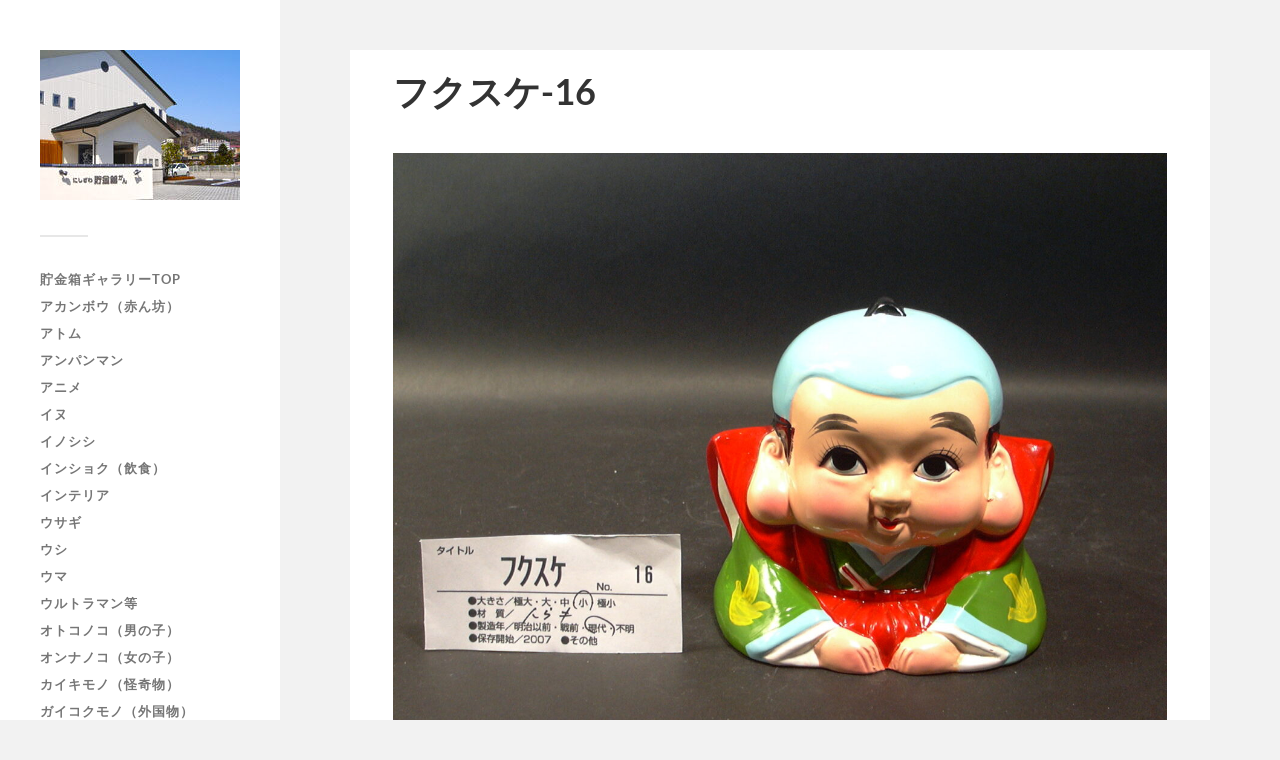

--- FILE ---
content_type: text/html; charset=UTF-8
request_url: https://kimamajin.com/chokinbako/2022/10/28/%E3%83%95%E3%82%AF%E3%82%B9%E3%82%B1-16/
body_size: 10329
content:
<!DOCTYPE html>

<html class="no-js" lang="ja">

	<head profile="http://gmpg.org/xfn/11">
		
		<meta http-equiv="Content-Type" content="text/html; charset=UTF-8" />
		<meta name="viewport" content="width=device-width, initial-scale=1.0, maximum-scale=1.0, user-scalable=no" >
		 
		<title>フクスケ-16 &#8211; 貯金箱ギャラリー</title>
<meta name='robots' content='max-image-preview:large' />
	<style>img:is([sizes="auto" i], [sizes^="auto," i]) { contain-intrinsic-size: 3000px 1500px }</style>
	<script>document.documentElement.className = document.documentElement.className.replace("no-js","js");</script>
<link rel="alternate" type="application/rss+xml" title="貯金箱ギャラリー &raquo; フィード" href="https://kimamajin.com/chokinbako/feed/" />
<link rel="alternate" type="application/rss+xml" title="貯金箱ギャラリー &raquo; コメントフィード" href="https://kimamajin.com/chokinbako/comments/feed/" />
<script type="text/javascript">
/* <![CDATA[ */
window._wpemojiSettings = {"baseUrl":"https:\/\/s.w.org\/images\/core\/emoji\/16.0.1\/72x72\/","ext":".png","svgUrl":"https:\/\/s.w.org\/images\/core\/emoji\/16.0.1\/svg\/","svgExt":".svg","source":{"concatemoji":"https:\/\/kimamajin.com\/chokinbako\/wp-includes\/js\/wp-emoji-release.min.js?ver=6.8.3"}};
/*! This file is auto-generated */
!function(s,n){var o,i,e;function c(e){try{var t={supportTests:e,timestamp:(new Date).valueOf()};sessionStorage.setItem(o,JSON.stringify(t))}catch(e){}}function p(e,t,n){e.clearRect(0,0,e.canvas.width,e.canvas.height),e.fillText(t,0,0);var t=new Uint32Array(e.getImageData(0,0,e.canvas.width,e.canvas.height).data),a=(e.clearRect(0,0,e.canvas.width,e.canvas.height),e.fillText(n,0,0),new Uint32Array(e.getImageData(0,0,e.canvas.width,e.canvas.height).data));return t.every(function(e,t){return e===a[t]})}function u(e,t){e.clearRect(0,0,e.canvas.width,e.canvas.height),e.fillText(t,0,0);for(var n=e.getImageData(16,16,1,1),a=0;a<n.data.length;a++)if(0!==n.data[a])return!1;return!0}function f(e,t,n,a){switch(t){case"flag":return n(e,"\ud83c\udff3\ufe0f\u200d\u26a7\ufe0f","\ud83c\udff3\ufe0f\u200b\u26a7\ufe0f")?!1:!n(e,"\ud83c\udde8\ud83c\uddf6","\ud83c\udde8\u200b\ud83c\uddf6")&&!n(e,"\ud83c\udff4\udb40\udc67\udb40\udc62\udb40\udc65\udb40\udc6e\udb40\udc67\udb40\udc7f","\ud83c\udff4\u200b\udb40\udc67\u200b\udb40\udc62\u200b\udb40\udc65\u200b\udb40\udc6e\u200b\udb40\udc67\u200b\udb40\udc7f");case"emoji":return!a(e,"\ud83e\udedf")}return!1}function g(e,t,n,a){var r="undefined"!=typeof WorkerGlobalScope&&self instanceof WorkerGlobalScope?new OffscreenCanvas(300,150):s.createElement("canvas"),o=r.getContext("2d",{willReadFrequently:!0}),i=(o.textBaseline="top",o.font="600 32px Arial",{});return e.forEach(function(e){i[e]=t(o,e,n,a)}),i}function t(e){var t=s.createElement("script");t.src=e,t.defer=!0,s.head.appendChild(t)}"undefined"!=typeof Promise&&(o="wpEmojiSettingsSupports",i=["flag","emoji"],n.supports={everything:!0,everythingExceptFlag:!0},e=new Promise(function(e){s.addEventListener("DOMContentLoaded",e,{once:!0})}),new Promise(function(t){var n=function(){try{var e=JSON.parse(sessionStorage.getItem(o));if("object"==typeof e&&"number"==typeof e.timestamp&&(new Date).valueOf()<e.timestamp+604800&&"object"==typeof e.supportTests)return e.supportTests}catch(e){}return null}();if(!n){if("undefined"!=typeof Worker&&"undefined"!=typeof OffscreenCanvas&&"undefined"!=typeof URL&&URL.createObjectURL&&"undefined"!=typeof Blob)try{var e="postMessage("+g.toString()+"("+[JSON.stringify(i),f.toString(),p.toString(),u.toString()].join(",")+"));",a=new Blob([e],{type:"text/javascript"}),r=new Worker(URL.createObjectURL(a),{name:"wpTestEmojiSupports"});return void(r.onmessage=function(e){c(n=e.data),r.terminate(),t(n)})}catch(e){}c(n=g(i,f,p,u))}t(n)}).then(function(e){for(var t in e)n.supports[t]=e[t],n.supports.everything=n.supports.everything&&n.supports[t],"flag"!==t&&(n.supports.everythingExceptFlag=n.supports.everythingExceptFlag&&n.supports[t]);n.supports.everythingExceptFlag=n.supports.everythingExceptFlag&&!n.supports.flag,n.DOMReady=!1,n.readyCallback=function(){n.DOMReady=!0}}).then(function(){return e}).then(function(){var e;n.supports.everything||(n.readyCallback(),(e=n.source||{}).concatemoji?t(e.concatemoji):e.wpemoji&&e.twemoji&&(t(e.twemoji),t(e.wpemoji)))}))}((window,document),window._wpemojiSettings);
/* ]]> */
</script>
<style id='wp-emoji-styles-inline-css' type='text/css'>

	img.wp-smiley, img.emoji {
		display: inline !important;
		border: none !important;
		box-shadow: none !important;
		height: 1em !important;
		width: 1em !important;
		margin: 0 0.07em !important;
		vertical-align: -0.1em !important;
		background: none !important;
		padding: 0 !important;
	}
</style>
<link rel='stylesheet' id='wp-block-library-css' href='https://kimamajin.com/chokinbako/wp-includes/css/dist/block-library/style.min.css?ver=6.8.3' type='text/css' media='all' />
<style id='classic-theme-styles-inline-css' type='text/css'>
/*! This file is auto-generated */
.wp-block-button__link{color:#fff;background-color:#32373c;border-radius:9999px;box-shadow:none;text-decoration:none;padding:calc(.667em + 2px) calc(1.333em + 2px);font-size:1.125em}.wp-block-file__button{background:#32373c;color:#fff;text-decoration:none}
</style>
<style id='global-styles-inline-css' type='text/css'>
:root{--wp--preset--aspect-ratio--square: 1;--wp--preset--aspect-ratio--4-3: 4/3;--wp--preset--aspect-ratio--3-4: 3/4;--wp--preset--aspect-ratio--3-2: 3/2;--wp--preset--aspect-ratio--2-3: 2/3;--wp--preset--aspect-ratio--16-9: 16/9;--wp--preset--aspect-ratio--9-16: 9/16;--wp--preset--color--black: #333;--wp--preset--color--cyan-bluish-gray: #abb8c3;--wp--preset--color--white: #fff;--wp--preset--color--pale-pink: #f78da7;--wp--preset--color--vivid-red: #cf2e2e;--wp--preset--color--luminous-vivid-orange: #ff6900;--wp--preset--color--luminous-vivid-amber: #fcb900;--wp--preset--color--light-green-cyan: #7bdcb5;--wp--preset--color--vivid-green-cyan: #00d084;--wp--preset--color--pale-cyan-blue: #8ed1fc;--wp--preset--color--vivid-cyan-blue: #0693e3;--wp--preset--color--vivid-purple: #9b51e0;--wp--preset--color--accent: #019EBD;--wp--preset--color--dark-gray: #444;--wp--preset--color--medium-gray: #666;--wp--preset--color--light-gray: #767676;--wp--preset--gradient--vivid-cyan-blue-to-vivid-purple: linear-gradient(135deg,rgba(6,147,227,1) 0%,rgb(155,81,224) 100%);--wp--preset--gradient--light-green-cyan-to-vivid-green-cyan: linear-gradient(135deg,rgb(122,220,180) 0%,rgb(0,208,130) 100%);--wp--preset--gradient--luminous-vivid-amber-to-luminous-vivid-orange: linear-gradient(135deg,rgba(252,185,0,1) 0%,rgba(255,105,0,1) 100%);--wp--preset--gradient--luminous-vivid-orange-to-vivid-red: linear-gradient(135deg,rgba(255,105,0,1) 0%,rgb(207,46,46) 100%);--wp--preset--gradient--very-light-gray-to-cyan-bluish-gray: linear-gradient(135deg,rgb(238,238,238) 0%,rgb(169,184,195) 100%);--wp--preset--gradient--cool-to-warm-spectrum: linear-gradient(135deg,rgb(74,234,220) 0%,rgb(151,120,209) 20%,rgb(207,42,186) 40%,rgb(238,44,130) 60%,rgb(251,105,98) 80%,rgb(254,248,76) 100%);--wp--preset--gradient--blush-light-purple: linear-gradient(135deg,rgb(255,206,236) 0%,rgb(152,150,240) 100%);--wp--preset--gradient--blush-bordeaux: linear-gradient(135deg,rgb(254,205,165) 0%,rgb(254,45,45) 50%,rgb(107,0,62) 100%);--wp--preset--gradient--luminous-dusk: linear-gradient(135deg,rgb(255,203,112) 0%,rgb(199,81,192) 50%,rgb(65,88,208) 100%);--wp--preset--gradient--pale-ocean: linear-gradient(135deg,rgb(255,245,203) 0%,rgb(182,227,212) 50%,rgb(51,167,181) 100%);--wp--preset--gradient--electric-grass: linear-gradient(135deg,rgb(202,248,128) 0%,rgb(113,206,126) 100%);--wp--preset--gradient--midnight: linear-gradient(135deg,rgb(2,3,129) 0%,rgb(40,116,252) 100%);--wp--preset--font-size--small: 16px;--wp--preset--font-size--medium: 20px;--wp--preset--font-size--large: 24px;--wp--preset--font-size--x-large: 42px;--wp--preset--font-size--normal: 18px;--wp--preset--font-size--larger: 27px;--wp--preset--spacing--20: 0.44rem;--wp--preset--spacing--30: 0.67rem;--wp--preset--spacing--40: 1rem;--wp--preset--spacing--50: 1.5rem;--wp--preset--spacing--60: 2.25rem;--wp--preset--spacing--70: 3.38rem;--wp--preset--spacing--80: 5.06rem;--wp--preset--shadow--natural: 6px 6px 9px rgba(0, 0, 0, 0.2);--wp--preset--shadow--deep: 12px 12px 50px rgba(0, 0, 0, 0.4);--wp--preset--shadow--sharp: 6px 6px 0px rgba(0, 0, 0, 0.2);--wp--preset--shadow--outlined: 6px 6px 0px -3px rgba(255, 255, 255, 1), 6px 6px rgba(0, 0, 0, 1);--wp--preset--shadow--crisp: 6px 6px 0px rgba(0, 0, 0, 1);}:where(.is-layout-flex){gap: 0.5em;}:where(.is-layout-grid){gap: 0.5em;}body .is-layout-flex{display: flex;}.is-layout-flex{flex-wrap: wrap;align-items: center;}.is-layout-flex > :is(*, div){margin: 0;}body .is-layout-grid{display: grid;}.is-layout-grid > :is(*, div){margin: 0;}:where(.wp-block-columns.is-layout-flex){gap: 2em;}:where(.wp-block-columns.is-layout-grid){gap: 2em;}:where(.wp-block-post-template.is-layout-flex){gap: 1.25em;}:where(.wp-block-post-template.is-layout-grid){gap: 1.25em;}.has-black-color{color: var(--wp--preset--color--black) !important;}.has-cyan-bluish-gray-color{color: var(--wp--preset--color--cyan-bluish-gray) !important;}.has-white-color{color: var(--wp--preset--color--white) !important;}.has-pale-pink-color{color: var(--wp--preset--color--pale-pink) !important;}.has-vivid-red-color{color: var(--wp--preset--color--vivid-red) !important;}.has-luminous-vivid-orange-color{color: var(--wp--preset--color--luminous-vivid-orange) !important;}.has-luminous-vivid-amber-color{color: var(--wp--preset--color--luminous-vivid-amber) !important;}.has-light-green-cyan-color{color: var(--wp--preset--color--light-green-cyan) !important;}.has-vivid-green-cyan-color{color: var(--wp--preset--color--vivid-green-cyan) !important;}.has-pale-cyan-blue-color{color: var(--wp--preset--color--pale-cyan-blue) !important;}.has-vivid-cyan-blue-color{color: var(--wp--preset--color--vivid-cyan-blue) !important;}.has-vivid-purple-color{color: var(--wp--preset--color--vivid-purple) !important;}.has-black-background-color{background-color: var(--wp--preset--color--black) !important;}.has-cyan-bluish-gray-background-color{background-color: var(--wp--preset--color--cyan-bluish-gray) !important;}.has-white-background-color{background-color: var(--wp--preset--color--white) !important;}.has-pale-pink-background-color{background-color: var(--wp--preset--color--pale-pink) !important;}.has-vivid-red-background-color{background-color: var(--wp--preset--color--vivid-red) !important;}.has-luminous-vivid-orange-background-color{background-color: var(--wp--preset--color--luminous-vivid-orange) !important;}.has-luminous-vivid-amber-background-color{background-color: var(--wp--preset--color--luminous-vivid-amber) !important;}.has-light-green-cyan-background-color{background-color: var(--wp--preset--color--light-green-cyan) !important;}.has-vivid-green-cyan-background-color{background-color: var(--wp--preset--color--vivid-green-cyan) !important;}.has-pale-cyan-blue-background-color{background-color: var(--wp--preset--color--pale-cyan-blue) !important;}.has-vivid-cyan-blue-background-color{background-color: var(--wp--preset--color--vivid-cyan-blue) !important;}.has-vivid-purple-background-color{background-color: var(--wp--preset--color--vivid-purple) !important;}.has-black-border-color{border-color: var(--wp--preset--color--black) !important;}.has-cyan-bluish-gray-border-color{border-color: var(--wp--preset--color--cyan-bluish-gray) !important;}.has-white-border-color{border-color: var(--wp--preset--color--white) !important;}.has-pale-pink-border-color{border-color: var(--wp--preset--color--pale-pink) !important;}.has-vivid-red-border-color{border-color: var(--wp--preset--color--vivid-red) !important;}.has-luminous-vivid-orange-border-color{border-color: var(--wp--preset--color--luminous-vivid-orange) !important;}.has-luminous-vivid-amber-border-color{border-color: var(--wp--preset--color--luminous-vivid-amber) !important;}.has-light-green-cyan-border-color{border-color: var(--wp--preset--color--light-green-cyan) !important;}.has-vivid-green-cyan-border-color{border-color: var(--wp--preset--color--vivid-green-cyan) !important;}.has-pale-cyan-blue-border-color{border-color: var(--wp--preset--color--pale-cyan-blue) !important;}.has-vivid-cyan-blue-border-color{border-color: var(--wp--preset--color--vivid-cyan-blue) !important;}.has-vivid-purple-border-color{border-color: var(--wp--preset--color--vivid-purple) !important;}.has-vivid-cyan-blue-to-vivid-purple-gradient-background{background: var(--wp--preset--gradient--vivid-cyan-blue-to-vivid-purple) !important;}.has-light-green-cyan-to-vivid-green-cyan-gradient-background{background: var(--wp--preset--gradient--light-green-cyan-to-vivid-green-cyan) !important;}.has-luminous-vivid-amber-to-luminous-vivid-orange-gradient-background{background: var(--wp--preset--gradient--luminous-vivid-amber-to-luminous-vivid-orange) !important;}.has-luminous-vivid-orange-to-vivid-red-gradient-background{background: var(--wp--preset--gradient--luminous-vivid-orange-to-vivid-red) !important;}.has-very-light-gray-to-cyan-bluish-gray-gradient-background{background: var(--wp--preset--gradient--very-light-gray-to-cyan-bluish-gray) !important;}.has-cool-to-warm-spectrum-gradient-background{background: var(--wp--preset--gradient--cool-to-warm-spectrum) !important;}.has-blush-light-purple-gradient-background{background: var(--wp--preset--gradient--blush-light-purple) !important;}.has-blush-bordeaux-gradient-background{background: var(--wp--preset--gradient--blush-bordeaux) !important;}.has-luminous-dusk-gradient-background{background: var(--wp--preset--gradient--luminous-dusk) !important;}.has-pale-ocean-gradient-background{background: var(--wp--preset--gradient--pale-ocean) !important;}.has-electric-grass-gradient-background{background: var(--wp--preset--gradient--electric-grass) !important;}.has-midnight-gradient-background{background: var(--wp--preset--gradient--midnight) !important;}.has-small-font-size{font-size: var(--wp--preset--font-size--small) !important;}.has-medium-font-size{font-size: var(--wp--preset--font-size--medium) !important;}.has-large-font-size{font-size: var(--wp--preset--font-size--large) !important;}.has-x-large-font-size{font-size: var(--wp--preset--font-size--x-large) !important;}
:where(.wp-block-post-template.is-layout-flex){gap: 1.25em;}:where(.wp-block-post-template.is-layout-grid){gap: 1.25em;}
:where(.wp-block-columns.is-layout-flex){gap: 2em;}:where(.wp-block-columns.is-layout-grid){gap: 2em;}
:root :where(.wp-block-pullquote){font-size: 1.5em;line-height: 1.6;}
</style>
<link rel='stylesheet' id='fukasawa_googleFonts-css' href='https://kimamajin.com/chokinbako/wp-content/themes/fukasawa/assets/css/fonts.css?ver=6.8.3' type='text/css' media='all' />
<link rel='stylesheet' id='fukasawa_genericons-css' href='https://kimamajin.com/chokinbako/wp-content/themes/fukasawa/assets/fonts/genericons/genericons.css?ver=6.8.3' type='text/css' media='all' />
<link rel='stylesheet' id='fukasawa_style-css' href='https://kimamajin.com/chokinbako/wp-content/themes/fukasawa/style.css' type='text/css' media='all' />
<script type="text/javascript" src="https://kimamajin.com/chokinbako/wp-includes/js/jquery/jquery.min.js?ver=3.7.1" id="jquery-core-js"></script>
<script type="text/javascript" src="https://kimamajin.com/chokinbako/wp-includes/js/jquery/jquery-migrate.min.js?ver=3.4.1" id="jquery-migrate-js"></script>
<script type="text/javascript" src="https://kimamajin.com/chokinbako/wp-content/themes/fukasawa/assets/js/flexslider.js?ver=1" id="fukasawa_flexslider-js"></script>
<link rel="https://api.w.org/" href="https://kimamajin.com/chokinbako/wp-json/" /><link rel="alternate" title="JSON" type="application/json" href="https://kimamajin.com/chokinbako/wp-json/wp/v2/posts/20546" /><link rel="EditURI" type="application/rsd+xml" title="RSD" href="https://kimamajin.com/chokinbako/xmlrpc.php?rsd" />
<meta name="generator" content="WordPress 6.8.3" />
<link rel="canonical" href="https://kimamajin.com/chokinbako/2022/10/28/%e3%83%95%e3%82%af%e3%82%b9%e3%82%b1-16/" />
<link rel='shortlink' href='https://kimamajin.com/chokinbako/?p=20546' />
<link rel="alternate" title="oEmbed (JSON)" type="application/json+oembed" href="https://kimamajin.com/chokinbako/wp-json/oembed/1.0/embed?url=https%3A%2F%2Fkimamajin.com%2Fchokinbako%2F2022%2F10%2F28%2F%25e3%2583%2595%25e3%2582%25af%25e3%2582%25b9%25e3%2582%25b1-16%2F" />
<link rel="alternate" title="oEmbed (XML)" type="text/xml+oembed" href="https://kimamajin.com/chokinbako/wp-json/oembed/1.0/embed?url=https%3A%2F%2Fkimamajin.com%2Fchokinbako%2F2022%2F10%2F28%2F%25e3%2583%2595%25e3%2582%25af%25e3%2582%25b9%25e3%2582%25b1-16%2F&#038;format=xml" />
<!-- Customizer CSS --><style type="text/css"></style><!--/Customizer CSS-->		<style type="text/css" id="wp-custom-css">
			.post-inner{
	padding:20px 0 0 0;
	max-width:1280px;
	width:90%;
}

ul.toppage-menu{
	list-style:none;
	padding:0;
	margin:0 0 20px 0;
}

ul.toppage-menu li{
	float:left;
	width:31.2%;
	padding:5px;
	margin:0.5%;
	background-color:#eee;
	font-size:90%;
}
.clear-f{
	clear:both;
}

/*ページナンバー表示*/
.nav-links{
}
ul.page-numbers {
	list-style:none;
	justify-content: center;
	margin:1em 0.4em;
}
ul.page-numbers li{
	text-align:center;
	display:block;
	float:left;
	margin:5px;
	min-width:3em;
	height:3em;
	background:#fff;
}
ul.page-numbers li .page-numbers{
	display:block;
	padding:1em 0 0 0;
		width:100%;
	height:100%;
}

/*前の貯金箱/次の貯金箱*/
.post-nav-prev p span{
	font-weight:normal;
}
.post-nav-next p span{
	font-weight:normal;
}

.image_box{
 	width: 100%;
 	height:0;
 	padding-bottom: 75%;
	overflow:hidden;
	}


/* added on 2025.07.17 */

@media (width >= 768px) {
  #posts {
    display: flex;
    flex-direction: row;
    flex-flow: wrap;
    align-items: stretch;
    gap: 0;
  }
  #posts .post-container {
    flex: 0 0 33.333%;
  }
  #posts .post {
    height: 100%;
  }
}
@media (600 < width < 768px) {
  #posts .post-container {
    flex: 0 0 50%;
  }
}



		</style>
			
	</head>
	
	<body class="wp-singular post-template-default single single-post postid-20546 single-format-standard wp-custom-logo wp-theme-fukasawa wp-is-not-mobile">

		
		<a class="skip-link button" href="#site-content">本文にジャンプ</a>
	
		<div class="mobile-navigation">
	
			<ul class="mobile-menu">
						
				<li id="menu-item-377" class="menu-item menu-item-type-post_type menu-item-object-page menu-item-home menu-item-377"><a href="https://kimamajin.com/chokinbako/">貯金箱ギャラリーTOP</a></li>
<li id="menu-item-280" class="menu-item menu-item-type-taxonomy menu-item-object-category menu-item-280"><a href="https://kimamajin.com/chokinbako/category/%e3%82%a2%e3%82%ab%e3%83%b3%e3%83%9c%e3%82%a6/">アカンボウ（赤ん坊）</a></li>
<li id="menu-item-278" class="menu-item menu-item-type-taxonomy menu-item-object-category menu-item-278"><a href="https://kimamajin.com/chokinbako/category/%e3%82%a2%e3%83%88%e3%83%a0/">アトム</a></li>
<li id="menu-item-279" class="menu-item menu-item-type-taxonomy menu-item-object-category menu-item-279"><a href="https://kimamajin.com/chokinbako/category/%e3%82%a2%e3%83%b3%e3%83%91%e3%83%b3%e3%83%9e%e3%83%b3/">アンパンマン</a></li>
<li id="menu-item-281" class="menu-item menu-item-type-taxonomy menu-item-object-category menu-item-281"><a href="https://kimamajin.com/chokinbako/category/%e3%82%a2%e3%83%8b%e3%83%a1/">アニメ</a></li>
<li id="menu-item-282" class="menu-item menu-item-type-taxonomy menu-item-object-category menu-item-282"><a href="https://kimamajin.com/chokinbako/category/%e3%82%a4%e3%83%8c/">イヌ</a></li>
<li id="menu-item-283" class="menu-item menu-item-type-taxonomy menu-item-object-category menu-item-283"><a href="https://kimamajin.com/chokinbako/category/%e3%82%a4%e3%83%8e%e3%82%b7%e3%82%b7/">イノシシ</a></li>
<li id="menu-item-284" class="menu-item menu-item-type-taxonomy menu-item-object-category menu-item-284"><a href="https://kimamajin.com/chokinbako/category/%e3%82%a4%e3%83%b3%e3%82%b7%e3%83%a7%e3%82%af%ef%bc%88%e9%a3%b2%e9%a3%9f%ef%bc%89/">インショク（飲食）</a></li>
<li id="menu-item-285" class="menu-item menu-item-type-taxonomy menu-item-object-category menu-item-285"><a href="https://kimamajin.com/chokinbako/category/%e3%82%a4%e3%83%b3%e3%83%86%e3%83%aa%e3%82%a2/">インテリア</a></li>
<li id="menu-item-286" class="menu-item menu-item-type-taxonomy menu-item-object-category menu-item-286"><a href="https://kimamajin.com/chokinbako/category/%e3%82%a6%e3%82%b5%e3%82%ae/">ウサギ</a></li>
<li id="menu-item-287" class="menu-item menu-item-type-taxonomy menu-item-object-category menu-item-287"><a href="https://kimamajin.com/chokinbako/category/%e3%82%a6%e3%82%b7/">ウシ</a></li>
<li id="menu-item-288" class="menu-item menu-item-type-taxonomy menu-item-object-category menu-item-288"><a href="https://kimamajin.com/chokinbako/category/%e3%82%a6%e3%83%9e/">ウマ</a></li>
<li id="menu-item-289" class="menu-item menu-item-type-taxonomy menu-item-object-category menu-item-289"><a href="https://kimamajin.com/chokinbako/category/%e3%82%a6%e3%83%ab%e3%83%88%e3%83%a9%e3%83%9e%e3%83%b3%e7%ad%89/">ウルトラマン等</a></li>
<li id="menu-item-290" class="menu-item menu-item-type-taxonomy menu-item-object-category menu-item-290"><a href="https://kimamajin.com/chokinbako/category/%e3%82%aa%e3%83%88%e3%82%b3%e3%83%8e%e3%82%b3%ef%bc%88%e7%94%b7%e3%81%ae%e5%ad%90%ef%bc%89/">オトコノコ（男の子）</a></li>
<li id="menu-item-291" class="menu-item menu-item-type-taxonomy menu-item-object-category menu-item-291"><a href="https://kimamajin.com/chokinbako/category/%e3%82%aa%e3%83%b3%e3%83%8a%e3%83%8e%e3%82%b3%ef%bc%88%e5%a5%b3%e3%81%ae%e5%ad%90%ef%bc%89/">オンナノコ（女の子）</a></li>
<li id="menu-item-292" class="menu-item menu-item-type-taxonomy menu-item-object-category menu-item-292"><a href="https://kimamajin.com/chokinbako/category/%e3%82%ab%e3%82%a4%e3%82%ad%e3%83%a2%e3%83%8e%ef%bc%88%e6%80%aa%e5%a5%87%e7%89%a9%ef%bc%89/">カイキモノ（怪奇物）</a></li>
<li id="menu-item-293" class="menu-item menu-item-type-taxonomy menu-item-object-category menu-item-293"><a href="https://kimamajin.com/chokinbako/category/%e3%82%ac%e3%82%a4%e3%82%b3%e3%82%af%e3%83%a2%e3%83%8e%ef%bc%88%e5%a4%96%e5%9b%bd%e7%89%a9%ef%bc%89/">ガイコクモノ（外国物）</a></li>
<li id="menu-item-294" class="menu-item menu-item-type-taxonomy menu-item-object-category menu-item-294"><a href="https://kimamajin.com/chokinbako/category/%e3%82%ab%e3%82%a4%e3%82%b8%e3%83%a5%e3%82%a6/">カイジュウ（怪獣）</a></li>
<li id="menu-item-295" class="menu-item menu-item-type-taxonomy menu-item-object-category menu-item-295"><a href="https://kimamajin.com/chokinbako/category/%e3%82%ab%e3%82%a8%e3%83%ab/">カエル</a></li>
<li id="menu-item-296" class="menu-item menu-item-type-taxonomy menu-item-object-category menu-item-296"><a href="https://kimamajin.com/chokinbako/category/%e3%82%ab%e3%83%90%e3%83%bb%e3%82%be%e3%82%a6/">カバ・ゾウ</a></li>
<li id="menu-item-297" class="menu-item menu-item-type-taxonomy menu-item-object-category menu-item-297"><a href="https://kimamajin.com/chokinbako/category/%e3%82%ab%e3%83%a9%e3%82%af%e3%83%aa/">カラクリ</a></li>
<li id="menu-item-298" class="menu-item menu-item-type-taxonomy menu-item-object-category menu-item-298"><a href="https://kimamajin.com/chokinbako/category/%e3%82%ab%e3%83%b3%e3%82%b3%e3%82%a6%e3%83%81%ef%bc%88%e8%a6%b3%e5%85%89%e5%9c%b0%ef%bc%89/">カンコウチ（観光地）</a></li>
<li id="menu-item-299" class="menu-item menu-item-type-taxonomy menu-item-object-category menu-item-299"><a href="https://kimamajin.com/chokinbako/category/%e3%82%ab%e3%83%b3%e3%83%90%e3%83%b3%e3%82%af%ef%bc%88%e7%bc%b6%e3%83%90%e3%83%b3%e3%82%af%ef%bc%89/">カンバンク（缶バンク）</a></li>
<li id="menu-item-300" class="menu-item menu-item-type-taxonomy menu-item-object-category menu-item-300"><a href="https://kimamajin.com/chokinbako/category/%e3%82%ad%e3%82%ae%e3%83%a7%e3%82%a6%ef%bc%88%e4%bc%81%e6%a5%ad%ef%bc%89/">キギョウ（企業）</a></li>
<li id="menu-item-301" class="menu-item menu-item-type-taxonomy menu-item-object-category menu-item-301"><a href="https://kimamajin.com/chokinbako/category/%e3%82%ad%e3%83%84%e3%83%8d/">キツネ</a></li>
<li id="menu-item-302" class="menu-item menu-item-type-taxonomy menu-item-object-category menu-item-302"><a href="https://kimamajin.com/chokinbako/category/%e3%82%ad%e3%83%a3%e3%83%a9%e3%82%af%e3%82%bf%e3%83%bc/">キャラクター</a></li>
<li id="menu-item-303" class="menu-item menu-item-type-taxonomy menu-item-object-category menu-item-303"><a href="https://kimamajin.com/chokinbako/category/%e3%82%ad%e3%83%a5%e3%83%bc%e3%83%94%e3%83%bc/">キューピー</a></li>
<li id="menu-item-304" class="menu-item menu-item-type-taxonomy menu-item-object-category menu-item-304"><a href="https://kimamajin.com/chokinbako/category/%e3%82%ad%e3%83%a7%e3%83%ad%e3%83%81%e3%83%a3%e3%83%b3/">キョロチャン</a></li>
<li id="menu-item-305" class="menu-item menu-item-type-taxonomy menu-item-object-category menu-item-305"><a href="https://kimamajin.com/chokinbako/category/%e3%82%ad%e3%83%aa%e3%83%b3/">キリン</a></li>
<li id="menu-item-306" class="menu-item menu-item-type-taxonomy menu-item-object-category menu-item-306"><a href="https://kimamajin.com/chokinbako/category/%e3%82%af%e3%83%9e/">クマ</a></li>
<li id="menu-item-307" class="menu-item menu-item-type-taxonomy menu-item-object-category menu-item-307"><a href="https://kimamajin.com/chokinbako/category/%e3%82%af%e3%83%aa%e3%82%b9%e3%83%9e%e3%82%b9/">クリスマス</a></li>
<li id="menu-item-308" class="menu-item menu-item-type-taxonomy menu-item-object-category menu-item-308"><a href="https://kimamajin.com/chokinbako/category/%e3%82%b3%e3%82%a2%e3%83%a9/">コアラ</a></li>
<li id="menu-item-309" class="menu-item menu-item-type-taxonomy menu-item-object-category menu-item-309"><a href="https://kimamajin.com/chokinbako/category/%e3%82%b4%e3%82%af%e3%82%b7%e3%83%a7%e3%82%a6%e3%83%a2%e3%83%8e%ef%bc%88%e6%a5%b5%e5%b0%8f%e7%89%a9%ef%bc%89/">ゴクショウモノ（極小物）</a></li>
<li id="menu-item-310" class="menu-item menu-item-type-taxonomy menu-item-object-category menu-item-310"><a href="https://kimamajin.com/chokinbako/category/%e3%82%b3%e3%83%93%e3%83%88%ef%bc%88%e5%b0%8f%e4%ba%ba%ef%bc%89/">コビト（小人）</a></li>
<li id="menu-item-312" class="menu-item menu-item-type-taxonomy menu-item-object-category menu-item-312"><a href="https://kimamajin.com/chokinbako/category/%e3%82%b3%e3%83%96%e3%83%84%ef%bc%88%e5%8f%a4%e7%89%a9%ef%bc%89/">コブツ（古物）</a></li>
<li id="menu-item-311" class="menu-item menu-item-type-taxonomy menu-item-object-category menu-item-311"><a href="https://kimamajin.com/chokinbako/category/%e3%82%b3%e3%83%b3%e3%83%81%e3%83%a5%e3%82%a6%ef%bc%88%e6%98%86%e8%99%ab%e9%a1%9e%ef%bc%89/">コンチュウ（昆虫類）</a></li>
<li id="menu-item-313" class="menu-item menu-item-type-taxonomy menu-item-object-category menu-item-313"><a href="https://kimamajin.com/chokinbako/category/%e3%82%b5%e3%82%b6%e3%82%a8/">サザエ</a></li>
<li id="menu-item-314" class="menu-item menu-item-type-taxonomy menu-item-object-category menu-item-314"><a href="https://kimamajin.com/chokinbako/category/%e3%82%b5%e3%83%88%e3%83%81%e3%83%a3%e3%83%b3/">サトチャン</a></li>
<li id="menu-item-315" class="menu-item menu-item-type-taxonomy menu-item-object-category menu-item-315"><a href="https://kimamajin.com/chokinbako/category/%e3%82%b5%e3%83%ab/">サル</a></li>
<li id="menu-item-316" class="menu-item menu-item-type-taxonomy menu-item-object-category menu-item-316"><a href="https://kimamajin.com/chokinbako/category/%e3%82%b7%e3%82%ab/">シカ</a></li>
<li id="menu-item-317" class="menu-item menu-item-type-taxonomy menu-item-object-category menu-item-317"><a href="https://kimamajin.com/chokinbako/category/%e3%82%b8%e3%82%be%e3%82%a6%ef%bc%88%e5%9c%b0%e8%94%b5%ef%bc%89/">ジゾウ（地蔵）</a></li>
<li id="menu-item-318" class="menu-item menu-item-type-taxonomy menu-item-object-category menu-item-318"><a href="https://kimamajin.com/chokinbako/category/%e3%82%b7%e3%83%81%e3%83%95%e3%82%af%e3%82%b8%e3%83%b3%ef%bc%88%e4%b8%83%e7%a6%8f%e7%a5%9e%ef%bc%89/">シチフクジン（七福神）</a></li>
<li id="menu-item-319" class="menu-item menu-item-type-taxonomy menu-item-object-category menu-item-319"><a href="https://kimamajin.com/chokinbako/category/%e3%82%b7%e3%83%a7%e3%82%a6%e3%82%b1%e3%83%b3%e3%82%bb%e3%82%a4%e3%83%9b%ef%bc%88%e8%a8%bc%e5%88%b8%e7%94%9f%e4%bf%9d%ef%bc%89/">ショウケンセイホ（証券生保）</a></li>
<li id="menu-item-320" class="menu-item menu-item-type-taxonomy menu-item-object-category menu-item-320"><a href="https://kimamajin.com/chokinbako/category/%e3%82%b7%e3%83%b3%e3%82%ad%e3%83%b3%ef%bc%88%e4%bf%a1%e9%87%91%ef%bc%89/">シンキン（信金）</a></li>
<li id="menu-item-321" class="menu-item menu-item-type-taxonomy menu-item-object-category menu-item-321"><a href="https://kimamajin.com/chokinbako/category/%e3%82%b7%e3%83%b3%e3%82%af%e3%83%9f%ef%bc%88%e4%bf%a1%e7%b5%84%ef%bc%89%e7%ad%89/">シンクミ（信組）等</a></li>
<li id="menu-item-322" class="menu-item menu-item-type-taxonomy menu-item-object-category menu-item-322"><a href="https://kimamajin.com/chokinbako/category/%e3%82%b8%e3%83%b3%e3%83%96%e3%83%84%ef%bc%88%e4%ba%ba%e7%89%a9%ef%bc%89/">ジンブツ（人物）</a></li>
<li id="menu-item-323" class="menu-item menu-item-type-taxonomy menu-item-object-category menu-item-323"><a href="https://kimamajin.com/chokinbako/category/%e3%82%b9%e3%82%a4%e3%82%bb%e3%82%a4%e3%83%96%e3%83%84%ef%bc%88%e6%b0%b4%e7%94%9f%e7%89%a9%ef%bc%89/">スイセイブツ（水生物）</a></li>
<li id="menu-item-324" class="menu-item menu-item-type-taxonomy menu-item-object-category menu-item-324"><a href="https://kimamajin.com/chokinbako/category/%e3%82%b9%e3%83%8c%e3%83%bc%e3%83%94%e3%83%bc/">スヌーピー</a></li>
<li id="menu-item-325" class="menu-item menu-item-type-taxonomy menu-item-object-category menu-item-325"><a href="https://kimamajin.com/chokinbako/category/%e3%82%b9%e3%83%9d%e3%83%bc%e3%83%84/">スポーツ</a></li>
<li id="menu-item-326" class="menu-item menu-item-type-taxonomy menu-item-object-category menu-item-326"><a href="https://kimamajin.com/chokinbako/category/%e3%82%b9%e3%83%9e%e3%82%a4%e3%83%aa%e3%83%bc/">スマイリー</a></li>
<li id="menu-item-327" class="menu-item menu-item-type-taxonomy menu-item-object-category menu-item-327"><a href="https://kimamajin.com/chokinbako/category/%e3%81%9d%e3%81%ae%e4%bb%96/">その他</a></li>
<li id="menu-item-328" class="menu-item menu-item-type-taxonomy menu-item-object-category menu-item-328"><a href="https://kimamajin.com/chokinbako/category/%e3%81%9d%e3%81%ae%e4%bb%96%e3%82%ad%e3%83%a3%e3%83%a9%e3%82%af%e3%82%bf%e3%83%bc/">その他キャラクター</a></li>
<li id="menu-item-329" class="menu-item menu-item-type-taxonomy menu-item-object-category menu-item-329"><a href="https://kimamajin.com/chokinbako/category/%e3%82%bd%e3%83%95%e3%83%9c%ef%bc%88%e7%a5%96%e7%88%b6%e6%af%8d%ef%bc%89/">ソフボ（祖父母）</a></li>
<li id="menu-item-330" class="menu-item menu-item-type-taxonomy menu-item-object-category menu-item-330"><a href="https://kimamajin.com/chokinbako/category/%e3%82%bf%e3%83%84%ef%bc%88%e8%be%b0%ef%bc%89/">タツ（辰）</a></li>
<li id="menu-item-331" class="menu-item menu-item-type-taxonomy menu-item-object-category menu-item-331"><a href="https://kimamajin.com/chokinbako/category/%e3%82%bf%e3%83%8c%e3%82%ad/">タヌキ</a></li>
<li id="menu-item-332" class="menu-item menu-item-type-taxonomy menu-item-object-category menu-item-332"><a href="https://kimamajin.com/chokinbako/category/%e3%83%80%e3%83%ab%e3%83%9e/">ダルマ</a></li>
<li id="menu-item-333" class="menu-item menu-item-type-taxonomy menu-item-object-category menu-item-333"><a href="https://kimamajin.com/chokinbako/category/%e3%83%81%e3%83%9b%e3%82%a6%e3%82%ae%e3%83%b3%ef%bc%88%e5%9c%b0%e6%96%b9%e9%8a%80%ef%bc%89/">チホウギン（地方銀）</a></li>
<li id="menu-item-334" class="menu-item menu-item-type-taxonomy menu-item-object-category menu-item-334"><a href="https://kimamajin.com/chokinbako/category/%e3%83%87%e3%82%a3%e3%82%ba%e3%83%8b%e3%83%bc/">ディズニー</a></li>
<li id="menu-item-335" class="menu-item menu-item-type-taxonomy menu-item-object-category menu-item-335"><a href="https://kimamajin.com/chokinbako/category/%e3%83%87%e3%83%b3%e3%83%af%ef%bc%88%e9%9b%bb%e8%a9%b1%ef%bc%89/">デンワ（電話）</a></li>
<li id="menu-item-336" class="menu-item menu-item-type-taxonomy menu-item-object-category menu-item-336"><a href="https://kimamajin.com/chokinbako/category/%e3%83%88%e3%82%ae%e3%83%b3%ef%bc%88%e9%83%bd%e9%8a%80%ef%bc%89/">トギン（都銀）</a></li>
<li id="menu-item-337" class="menu-item menu-item-type-taxonomy menu-item-object-category menu-item-337"><a href="https://kimamajin.com/chokinbako/category/%e3%83%88%e3%82%b1%e3%82%a4%ef%bc%88%e6%99%82%e8%a8%88%ef%bc%89/">トケイ（時計）</a></li>
<li id="menu-item-338" class="menu-item menu-item-type-taxonomy menu-item-object-category menu-item-338"><a href="https://kimamajin.com/chokinbako/category/%e3%83%89%e3%83%8a%e3%83%ab%e3%83%89%e3%83%80%e3%83%83%e3%82%af/">ドナルドダック</a></li>
<li id="menu-item-339" class="menu-item menu-item-type-taxonomy menu-item-object-category menu-item-339"><a href="https://kimamajin.com/chokinbako/category/%e3%83%88%e3%83%a9%e3%83%bb%e3%82%b7%e3%82%b7/">トラ・シシ</a></li>
<li id="menu-item-340" class="menu-item menu-item-type-taxonomy menu-item-object-category menu-item-340"><a href="https://kimamajin.com/chokinbako/category/%e3%83%89%e3%83%a9%e3%82%a8%e3%83%a2%e3%83%b3/">ドラエモン</a></li>
<li id="menu-item-341" class="menu-item menu-item-type-taxonomy menu-item-object-category menu-item-341"><a href="https://kimamajin.com/chokinbako/category/%e3%83%88%e3%83%aa/">トリ</a></li>
<li id="menu-item-342" class="menu-item menu-item-type-taxonomy menu-item-object-category menu-item-342"><a href="https://kimamajin.com/chokinbako/category/%e3%83%8b%e3%83%81%e3%83%a8%e3%82%a6%e3%83%92%e3%83%b3%ef%bc%88%e6%97%a5%e7%94%a8%e5%93%81%ef%bc%89/">ニチヨウヒン（日用品）</a></li>
<li id="menu-item-343" class="menu-item menu-item-type-taxonomy menu-item-object-category menu-item-343"><a href="https://kimamajin.com/chokinbako/category/%e3%83%8b%e3%83%af%e3%83%88%e3%83%aa/">ニワトリ</a></li>
<li id="menu-item-344" class="menu-item menu-item-type-taxonomy menu-item-object-category menu-item-344"><a href="https://kimamajin.com/chokinbako/category/%e3%83%8d%ef%bc%88%e5%ad%90%ef%bc%89/">ネ（子）</a></li>
<li id="menu-item-345" class="menu-item menu-item-type-taxonomy menu-item-object-category menu-item-345"><a href="https://kimamajin.com/chokinbako/category/%e3%83%8d%e3%82%b3/">ネコ</a></li>
<li id="menu-item-346" class="menu-item menu-item-type-taxonomy menu-item-object-category menu-item-346"><a href="https://kimamajin.com/chokinbako/category/%e3%83%8e%e3%82%a6%e3%82%ad%e3%83%a7%e3%82%a6%ef%bc%88%e8%be%b2%e5%8d%94%ef%bc%89/">ノウキョウ（農協）</a></li>
<li id="menu-item-347" class="menu-item menu-item-type-taxonomy menu-item-object-category menu-item-347"><a href="https://kimamajin.com/chokinbako/category/%e3%83%8e%e3%83%aa%e3%83%a2%e3%83%8e%ef%bc%88%e4%b9%97%e7%89%a9%ef%bc%89/">ノリモノ（乗物）</a></li>
<li id="menu-item-348" class="menu-item menu-item-type-taxonomy menu-item-object-category menu-item-348"><a href="https://kimamajin.com/chokinbako/category/%e3%83%8f%e3%82%a6%e3%82%b9/">ハウス</a></li>
<li id="menu-item-349" class="menu-item menu-item-type-taxonomy menu-item-object-category menu-item-349"><a href="https://kimamajin.com/chokinbako/category/%e3%83%8f%e3%82%ad%e3%83%a2%e3%83%8e%ef%bc%88%e5%b1%a5%e7%89%a9%ef%bc%89/">ハキモノ（履物）</a></li>
<li id="menu-item-350" class="menu-item menu-item-type-taxonomy menu-item-object-category menu-item-350"><a href="https://kimamajin.com/chokinbako/category/%e3%83%8f%e3%82%b3%e3%83%a2%e3%83%8e%ef%bc%88%e7%ae%b1%e7%89%a9%ef%bc%89%e7%ad%89/">ハコモノ（箱物）等</a></li>
<li id="menu-item-351" class="menu-item menu-item-type-taxonomy menu-item-object-category menu-item-351"><a href="https://kimamajin.com/chokinbako/category/%e3%83%8f%e3%83%ad%e3%83%bc%e3%82%ad%e3%83%86%e3%82%a3/">ハローキティ</a></li>
<li id="menu-item-352" class="menu-item menu-item-type-taxonomy menu-item-object-category menu-item-352"><a href="https://kimamajin.com/chokinbako/category/%e3%83%91%e3%83%b3%e3%83%80/">パンダ</a></li>
<li id="menu-item-353" class="menu-item menu-item-type-taxonomy menu-item-object-category menu-item-353"><a href="https://kimamajin.com/chokinbako/category/%e3%83%94%e3%82%a2%e3%83%8e/">ピアノ</a></li>
<li id="menu-item-354" class="menu-item menu-item-type-taxonomy menu-item-object-category menu-item-354"><a href="https://kimamajin.com/chokinbako/category/%e3%83%93%e3%83%bc%e3%83%90%e3%83%bc%e3%83%bb%e3%83%aa%e3%82%b9/">ビーバー・リス</a></li>
<li id="menu-item-355" class="menu-item menu-item-type-taxonomy menu-item-object-category menu-item-355"><a href="https://kimamajin.com/chokinbako/category/%e3%83%94%e3%82%a8%e3%83%ad/">ピエロ</a></li>
<li id="menu-item-356" class="menu-item menu-item-type-taxonomy menu-item-object-category menu-item-356"><a href="https://kimamajin.com/chokinbako/category/%e3%83%94%e3%82%ab%e3%83%81%e3%83%a5%e3%82%a6/">ピカチュウ</a></li>
<li id="menu-item-357" class="menu-item menu-item-type-taxonomy menu-item-object-category menu-item-357"><a href="https://kimamajin.com/chokinbako/category/%e3%83%92%e3%83%84%e3%82%b8/">ヒツジ</a></li>
<li id="menu-item-358" class="menu-item menu-item-type-taxonomy menu-item-object-category menu-item-358"><a href="https://kimamajin.com/chokinbako/category/%e3%83%97%e3%83%bc/">プー</a></li>
<li id="menu-item-359" class="menu-item menu-item-type-taxonomy menu-item-object-category current-post-ancestor current-menu-parent current-post-parent menu-item-359"><a href="https://kimamajin.com/chokinbako/category/%e3%83%95%e3%82%af%e3%82%b9%e3%82%b1/">フクスケ</a></li>
<li id="menu-item-360" class="menu-item menu-item-type-taxonomy menu-item-object-category menu-item-360"><a href="https://kimamajin.com/chokinbako/category/%e3%83%95%e3%82%af%e3%83%ad%e3%82%a6/">フクロウ</a></li>
<li id="menu-item-361" class="menu-item menu-item-type-taxonomy menu-item-object-category menu-item-361"><a href="https://kimamajin.com/chokinbako/category/%e3%83%96%e3%82%bf/">ブタ</a></li>
<li id="menu-item-362" class="menu-item menu-item-type-taxonomy menu-item-object-category menu-item-362"><a href="https://kimamajin.com/chokinbako/category/%e3%83%9a%e3%82%b3%e3%83%9d%e3%82%b3/">ペコポコ</a></li>
<li id="menu-item-363" class="menu-item menu-item-type-taxonomy menu-item-object-category menu-item-363"><a href="https://kimamajin.com/chokinbako/category/%e3%83%9b%e3%83%b3%ef%bc%88%e6%9c%ac%ef%bc%89/">ホン（本）</a></li>
<li id="menu-item-364" class="menu-item menu-item-type-taxonomy menu-item-object-category menu-item-364"><a href="https://kimamajin.com/chokinbako/category/%e3%83%9e%e3%82%a4%e3%83%a1%e3%83%ad%e3%83%87%e3%82%a3%e3%83%bc/">マイメロディー</a></li>
<li id="menu-item-365" class="menu-item menu-item-type-taxonomy menu-item-object-category menu-item-365"><a href="https://kimamajin.com/chokinbako/category/%e3%83%9e%e3%83%b3%e3%82%ac%ef%bc%88%e6%bc%ab%e7%94%bb%ef%bc%89/">マンガ（漫画）</a></li>
<li id="menu-item-366" class="menu-item menu-item-type-taxonomy menu-item-object-category menu-item-366"><a href="https://kimamajin.com/chokinbako/category/%e3%83%9f%ef%bc%88%e5%b7%b3%ef%bc%89/">ミ（巳）</a></li>
<li id="menu-item-367" class="menu-item menu-item-type-taxonomy menu-item-object-category menu-item-367"><a href="https://kimamajin.com/chokinbako/category/%e3%83%9f%e3%83%83%e3%82%ad%e3%83%bc%e3%83%9e%e3%82%a6%e3%82%b9/">ミッキーマウス</a></li>
<li id="menu-item-368" class="menu-item menu-item-type-taxonomy menu-item-object-category menu-item-368"><a href="https://kimamajin.com/chokinbako/category/%e3%83%9f%e3%83%83%e3%83%95%e3%82%a3%e3%83%bc/">ミッフィー</a></li>
<li id="menu-item-369" class="menu-item menu-item-type-taxonomy menu-item-object-category menu-item-369"><a href="https://kimamajin.com/chokinbako/category/%e3%83%a6%e3%82%a6%e3%83%93%e3%83%b3%ef%bc%88%e9%83%b5%e4%be%bf%ef%bc%89/">ユウビン（郵便）</a></li>
<li id="menu-item-370" class="menu-item menu-item-type-taxonomy menu-item-object-category menu-item-370"><a href="https://kimamajin.com/chokinbako/category/%e3%83%a6%e3%82%a6%e3%83%a1%e3%82%a4%e3%82%b8%e3%83%b3%ef%bc%88%e6%9c%89%e5%90%8d%e4%ba%ba%ef%bc%89/">ユウメイジン（有名人）</a></li>
<li id="menu-item-371" class="menu-item menu-item-type-taxonomy menu-item-object-category menu-item-371"><a href="https://kimamajin.com/chokinbako/category/%e3%83%a6%e3%82%ad%e3%83%80%e3%83%ab%e3%83%9e/">ユキダルマ</a></li>
				
			 </ul>
		 
		</div><!-- .mobile-navigation -->
	
		<div class="sidebar">
		
						
		        <div class="blog-logo">
					<a href="https://kimamajin.com/chokinbako/" rel="home">
		        		<img src="https://kimamajin.com/chokinbako/wp-content/uploads/2020/05/cropped-gaikan-hidarimae.jpg" />
					</a>
					<span class="screen-reader-text">貯金箱ギャラリー</span>
		        </div>
		
						
			<button type="button" class="nav-toggle">
			
				<div class="bars">
					<div class="bar"></div>
					<div class="bar"></div>
					<div class="bar"></div>
				</div>
				
				<p>
					<span class="menu">メニュー</span>
					<span class="close">閉じる</span>
				</p>
			
			</button>
			
			<ul class="main-menu">
				<li id="menu-item-377" class="menu-item menu-item-type-post_type menu-item-object-page menu-item-home menu-item-377"><a href="https://kimamajin.com/chokinbako/">貯金箱ギャラリーTOP</a></li>
<li id="menu-item-280" class="menu-item menu-item-type-taxonomy menu-item-object-category menu-item-280"><a href="https://kimamajin.com/chokinbako/category/%e3%82%a2%e3%82%ab%e3%83%b3%e3%83%9c%e3%82%a6/">アカンボウ（赤ん坊）</a></li>
<li id="menu-item-278" class="menu-item menu-item-type-taxonomy menu-item-object-category menu-item-278"><a href="https://kimamajin.com/chokinbako/category/%e3%82%a2%e3%83%88%e3%83%a0/">アトム</a></li>
<li id="menu-item-279" class="menu-item menu-item-type-taxonomy menu-item-object-category menu-item-279"><a href="https://kimamajin.com/chokinbako/category/%e3%82%a2%e3%83%b3%e3%83%91%e3%83%b3%e3%83%9e%e3%83%b3/">アンパンマン</a></li>
<li id="menu-item-281" class="menu-item menu-item-type-taxonomy menu-item-object-category menu-item-281"><a href="https://kimamajin.com/chokinbako/category/%e3%82%a2%e3%83%8b%e3%83%a1/">アニメ</a></li>
<li id="menu-item-282" class="menu-item menu-item-type-taxonomy menu-item-object-category menu-item-282"><a href="https://kimamajin.com/chokinbako/category/%e3%82%a4%e3%83%8c/">イヌ</a></li>
<li id="menu-item-283" class="menu-item menu-item-type-taxonomy menu-item-object-category menu-item-283"><a href="https://kimamajin.com/chokinbako/category/%e3%82%a4%e3%83%8e%e3%82%b7%e3%82%b7/">イノシシ</a></li>
<li id="menu-item-284" class="menu-item menu-item-type-taxonomy menu-item-object-category menu-item-284"><a href="https://kimamajin.com/chokinbako/category/%e3%82%a4%e3%83%b3%e3%82%b7%e3%83%a7%e3%82%af%ef%bc%88%e9%a3%b2%e9%a3%9f%ef%bc%89/">インショク（飲食）</a></li>
<li id="menu-item-285" class="menu-item menu-item-type-taxonomy menu-item-object-category menu-item-285"><a href="https://kimamajin.com/chokinbako/category/%e3%82%a4%e3%83%b3%e3%83%86%e3%83%aa%e3%82%a2/">インテリア</a></li>
<li id="menu-item-286" class="menu-item menu-item-type-taxonomy menu-item-object-category menu-item-286"><a href="https://kimamajin.com/chokinbako/category/%e3%82%a6%e3%82%b5%e3%82%ae/">ウサギ</a></li>
<li id="menu-item-287" class="menu-item menu-item-type-taxonomy menu-item-object-category menu-item-287"><a href="https://kimamajin.com/chokinbako/category/%e3%82%a6%e3%82%b7/">ウシ</a></li>
<li id="menu-item-288" class="menu-item menu-item-type-taxonomy menu-item-object-category menu-item-288"><a href="https://kimamajin.com/chokinbako/category/%e3%82%a6%e3%83%9e/">ウマ</a></li>
<li id="menu-item-289" class="menu-item menu-item-type-taxonomy menu-item-object-category menu-item-289"><a href="https://kimamajin.com/chokinbako/category/%e3%82%a6%e3%83%ab%e3%83%88%e3%83%a9%e3%83%9e%e3%83%b3%e7%ad%89/">ウルトラマン等</a></li>
<li id="menu-item-290" class="menu-item menu-item-type-taxonomy menu-item-object-category menu-item-290"><a href="https://kimamajin.com/chokinbako/category/%e3%82%aa%e3%83%88%e3%82%b3%e3%83%8e%e3%82%b3%ef%bc%88%e7%94%b7%e3%81%ae%e5%ad%90%ef%bc%89/">オトコノコ（男の子）</a></li>
<li id="menu-item-291" class="menu-item menu-item-type-taxonomy menu-item-object-category menu-item-291"><a href="https://kimamajin.com/chokinbako/category/%e3%82%aa%e3%83%b3%e3%83%8a%e3%83%8e%e3%82%b3%ef%bc%88%e5%a5%b3%e3%81%ae%e5%ad%90%ef%bc%89/">オンナノコ（女の子）</a></li>
<li id="menu-item-292" class="menu-item menu-item-type-taxonomy menu-item-object-category menu-item-292"><a href="https://kimamajin.com/chokinbako/category/%e3%82%ab%e3%82%a4%e3%82%ad%e3%83%a2%e3%83%8e%ef%bc%88%e6%80%aa%e5%a5%87%e7%89%a9%ef%bc%89/">カイキモノ（怪奇物）</a></li>
<li id="menu-item-293" class="menu-item menu-item-type-taxonomy menu-item-object-category menu-item-293"><a href="https://kimamajin.com/chokinbako/category/%e3%82%ac%e3%82%a4%e3%82%b3%e3%82%af%e3%83%a2%e3%83%8e%ef%bc%88%e5%a4%96%e5%9b%bd%e7%89%a9%ef%bc%89/">ガイコクモノ（外国物）</a></li>
<li id="menu-item-294" class="menu-item menu-item-type-taxonomy menu-item-object-category menu-item-294"><a href="https://kimamajin.com/chokinbako/category/%e3%82%ab%e3%82%a4%e3%82%b8%e3%83%a5%e3%82%a6/">カイジュウ（怪獣）</a></li>
<li id="menu-item-295" class="menu-item menu-item-type-taxonomy menu-item-object-category menu-item-295"><a href="https://kimamajin.com/chokinbako/category/%e3%82%ab%e3%82%a8%e3%83%ab/">カエル</a></li>
<li id="menu-item-296" class="menu-item menu-item-type-taxonomy menu-item-object-category menu-item-296"><a href="https://kimamajin.com/chokinbako/category/%e3%82%ab%e3%83%90%e3%83%bb%e3%82%be%e3%82%a6/">カバ・ゾウ</a></li>
<li id="menu-item-297" class="menu-item menu-item-type-taxonomy menu-item-object-category menu-item-297"><a href="https://kimamajin.com/chokinbako/category/%e3%82%ab%e3%83%a9%e3%82%af%e3%83%aa/">カラクリ</a></li>
<li id="menu-item-298" class="menu-item menu-item-type-taxonomy menu-item-object-category menu-item-298"><a href="https://kimamajin.com/chokinbako/category/%e3%82%ab%e3%83%b3%e3%82%b3%e3%82%a6%e3%83%81%ef%bc%88%e8%a6%b3%e5%85%89%e5%9c%b0%ef%bc%89/">カンコウチ（観光地）</a></li>
<li id="menu-item-299" class="menu-item menu-item-type-taxonomy menu-item-object-category menu-item-299"><a href="https://kimamajin.com/chokinbako/category/%e3%82%ab%e3%83%b3%e3%83%90%e3%83%b3%e3%82%af%ef%bc%88%e7%bc%b6%e3%83%90%e3%83%b3%e3%82%af%ef%bc%89/">カンバンク（缶バンク）</a></li>
<li id="menu-item-300" class="menu-item menu-item-type-taxonomy menu-item-object-category menu-item-300"><a href="https://kimamajin.com/chokinbako/category/%e3%82%ad%e3%82%ae%e3%83%a7%e3%82%a6%ef%bc%88%e4%bc%81%e6%a5%ad%ef%bc%89/">キギョウ（企業）</a></li>
<li id="menu-item-301" class="menu-item menu-item-type-taxonomy menu-item-object-category menu-item-301"><a href="https://kimamajin.com/chokinbako/category/%e3%82%ad%e3%83%84%e3%83%8d/">キツネ</a></li>
<li id="menu-item-302" class="menu-item menu-item-type-taxonomy menu-item-object-category menu-item-302"><a href="https://kimamajin.com/chokinbako/category/%e3%82%ad%e3%83%a3%e3%83%a9%e3%82%af%e3%82%bf%e3%83%bc/">キャラクター</a></li>
<li id="menu-item-303" class="menu-item menu-item-type-taxonomy menu-item-object-category menu-item-303"><a href="https://kimamajin.com/chokinbako/category/%e3%82%ad%e3%83%a5%e3%83%bc%e3%83%94%e3%83%bc/">キューピー</a></li>
<li id="menu-item-304" class="menu-item menu-item-type-taxonomy menu-item-object-category menu-item-304"><a href="https://kimamajin.com/chokinbako/category/%e3%82%ad%e3%83%a7%e3%83%ad%e3%83%81%e3%83%a3%e3%83%b3/">キョロチャン</a></li>
<li id="menu-item-305" class="menu-item menu-item-type-taxonomy menu-item-object-category menu-item-305"><a href="https://kimamajin.com/chokinbako/category/%e3%82%ad%e3%83%aa%e3%83%b3/">キリン</a></li>
<li id="menu-item-306" class="menu-item menu-item-type-taxonomy menu-item-object-category menu-item-306"><a href="https://kimamajin.com/chokinbako/category/%e3%82%af%e3%83%9e/">クマ</a></li>
<li id="menu-item-307" class="menu-item menu-item-type-taxonomy menu-item-object-category menu-item-307"><a href="https://kimamajin.com/chokinbako/category/%e3%82%af%e3%83%aa%e3%82%b9%e3%83%9e%e3%82%b9/">クリスマス</a></li>
<li id="menu-item-308" class="menu-item menu-item-type-taxonomy menu-item-object-category menu-item-308"><a href="https://kimamajin.com/chokinbako/category/%e3%82%b3%e3%82%a2%e3%83%a9/">コアラ</a></li>
<li id="menu-item-309" class="menu-item menu-item-type-taxonomy menu-item-object-category menu-item-309"><a href="https://kimamajin.com/chokinbako/category/%e3%82%b4%e3%82%af%e3%82%b7%e3%83%a7%e3%82%a6%e3%83%a2%e3%83%8e%ef%bc%88%e6%a5%b5%e5%b0%8f%e7%89%a9%ef%bc%89/">ゴクショウモノ（極小物）</a></li>
<li id="menu-item-310" class="menu-item menu-item-type-taxonomy menu-item-object-category menu-item-310"><a href="https://kimamajin.com/chokinbako/category/%e3%82%b3%e3%83%93%e3%83%88%ef%bc%88%e5%b0%8f%e4%ba%ba%ef%bc%89/">コビト（小人）</a></li>
<li id="menu-item-312" class="menu-item menu-item-type-taxonomy menu-item-object-category menu-item-312"><a href="https://kimamajin.com/chokinbako/category/%e3%82%b3%e3%83%96%e3%83%84%ef%bc%88%e5%8f%a4%e7%89%a9%ef%bc%89/">コブツ（古物）</a></li>
<li id="menu-item-311" class="menu-item menu-item-type-taxonomy menu-item-object-category menu-item-311"><a href="https://kimamajin.com/chokinbako/category/%e3%82%b3%e3%83%b3%e3%83%81%e3%83%a5%e3%82%a6%ef%bc%88%e6%98%86%e8%99%ab%e9%a1%9e%ef%bc%89/">コンチュウ（昆虫類）</a></li>
<li id="menu-item-313" class="menu-item menu-item-type-taxonomy menu-item-object-category menu-item-313"><a href="https://kimamajin.com/chokinbako/category/%e3%82%b5%e3%82%b6%e3%82%a8/">サザエ</a></li>
<li id="menu-item-314" class="menu-item menu-item-type-taxonomy menu-item-object-category menu-item-314"><a href="https://kimamajin.com/chokinbako/category/%e3%82%b5%e3%83%88%e3%83%81%e3%83%a3%e3%83%b3/">サトチャン</a></li>
<li id="menu-item-315" class="menu-item menu-item-type-taxonomy menu-item-object-category menu-item-315"><a href="https://kimamajin.com/chokinbako/category/%e3%82%b5%e3%83%ab/">サル</a></li>
<li id="menu-item-316" class="menu-item menu-item-type-taxonomy menu-item-object-category menu-item-316"><a href="https://kimamajin.com/chokinbako/category/%e3%82%b7%e3%82%ab/">シカ</a></li>
<li id="menu-item-317" class="menu-item menu-item-type-taxonomy menu-item-object-category menu-item-317"><a href="https://kimamajin.com/chokinbako/category/%e3%82%b8%e3%82%be%e3%82%a6%ef%bc%88%e5%9c%b0%e8%94%b5%ef%bc%89/">ジゾウ（地蔵）</a></li>
<li id="menu-item-318" class="menu-item menu-item-type-taxonomy menu-item-object-category menu-item-318"><a href="https://kimamajin.com/chokinbako/category/%e3%82%b7%e3%83%81%e3%83%95%e3%82%af%e3%82%b8%e3%83%b3%ef%bc%88%e4%b8%83%e7%a6%8f%e7%a5%9e%ef%bc%89/">シチフクジン（七福神）</a></li>
<li id="menu-item-319" class="menu-item menu-item-type-taxonomy menu-item-object-category menu-item-319"><a href="https://kimamajin.com/chokinbako/category/%e3%82%b7%e3%83%a7%e3%82%a6%e3%82%b1%e3%83%b3%e3%82%bb%e3%82%a4%e3%83%9b%ef%bc%88%e8%a8%bc%e5%88%b8%e7%94%9f%e4%bf%9d%ef%bc%89/">ショウケンセイホ（証券生保）</a></li>
<li id="menu-item-320" class="menu-item menu-item-type-taxonomy menu-item-object-category menu-item-320"><a href="https://kimamajin.com/chokinbako/category/%e3%82%b7%e3%83%b3%e3%82%ad%e3%83%b3%ef%bc%88%e4%bf%a1%e9%87%91%ef%bc%89/">シンキン（信金）</a></li>
<li id="menu-item-321" class="menu-item menu-item-type-taxonomy menu-item-object-category menu-item-321"><a href="https://kimamajin.com/chokinbako/category/%e3%82%b7%e3%83%b3%e3%82%af%e3%83%9f%ef%bc%88%e4%bf%a1%e7%b5%84%ef%bc%89%e7%ad%89/">シンクミ（信組）等</a></li>
<li id="menu-item-322" class="menu-item menu-item-type-taxonomy menu-item-object-category menu-item-322"><a href="https://kimamajin.com/chokinbako/category/%e3%82%b8%e3%83%b3%e3%83%96%e3%83%84%ef%bc%88%e4%ba%ba%e7%89%a9%ef%bc%89/">ジンブツ（人物）</a></li>
<li id="menu-item-323" class="menu-item menu-item-type-taxonomy menu-item-object-category menu-item-323"><a href="https://kimamajin.com/chokinbako/category/%e3%82%b9%e3%82%a4%e3%82%bb%e3%82%a4%e3%83%96%e3%83%84%ef%bc%88%e6%b0%b4%e7%94%9f%e7%89%a9%ef%bc%89/">スイセイブツ（水生物）</a></li>
<li id="menu-item-324" class="menu-item menu-item-type-taxonomy menu-item-object-category menu-item-324"><a href="https://kimamajin.com/chokinbako/category/%e3%82%b9%e3%83%8c%e3%83%bc%e3%83%94%e3%83%bc/">スヌーピー</a></li>
<li id="menu-item-325" class="menu-item menu-item-type-taxonomy menu-item-object-category menu-item-325"><a href="https://kimamajin.com/chokinbako/category/%e3%82%b9%e3%83%9d%e3%83%bc%e3%83%84/">スポーツ</a></li>
<li id="menu-item-326" class="menu-item menu-item-type-taxonomy menu-item-object-category menu-item-326"><a href="https://kimamajin.com/chokinbako/category/%e3%82%b9%e3%83%9e%e3%82%a4%e3%83%aa%e3%83%bc/">スマイリー</a></li>
<li id="menu-item-327" class="menu-item menu-item-type-taxonomy menu-item-object-category menu-item-327"><a href="https://kimamajin.com/chokinbako/category/%e3%81%9d%e3%81%ae%e4%bb%96/">その他</a></li>
<li id="menu-item-328" class="menu-item menu-item-type-taxonomy menu-item-object-category menu-item-328"><a href="https://kimamajin.com/chokinbako/category/%e3%81%9d%e3%81%ae%e4%bb%96%e3%82%ad%e3%83%a3%e3%83%a9%e3%82%af%e3%82%bf%e3%83%bc/">その他キャラクター</a></li>
<li id="menu-item-329" class="menu-item menu-item-type-taxonomy menu-item-object-category menu-item-329"><a href="https://kimamajin.com/chokinbako/category/%e3%82%bd%e3%83%95%e3%83%9c%ef%bc%88%e7%a5%96%e7%88%b6%e6%af%8d%ef%bc%89/">ソフボ（祖父母）</a></li>
<li id="menu-item-330" class="menu-item menu-item-type-taxonomy menu-item-object-category menu-item-330"><a href="https://kimamajin.com/chokinbako/category/%e3%82%bf%e3%83%84%ef%bc%88%e8%be%b0%ef%bc%89/">タツ（辰）</a></li>
<li id="menu-item-331" class="menu-item menu-item-type-taxonomy menu-item-object-category menu-item-331"><a href="https://kimamajin.com/chokinbako/category/%e3%82%bf%e3%83%8c%e3%82%ad/">タヌキ</a></li>
<li id="menu-item-332" class="menu-item menu-item-type-taxonomy menu-item-object-category menu-item-332"><a href="https://kimamajin.com/chokinbako/category/%e3%83%80%e3%83%ab%e3%83%9e/">ダルマ</a></li>
<li id="menu-item-333" class="menu-item menu-item-type-taxonomy menu-item-object-category menu-item-333"><a href="https://kimamajin.com/chokinbako/category/%e3%83%81%e3%83%9b%e3%82%a6%e3%82%ae%e3%83%b3%ef%bc%88%e5%9c%b0%e6%96%b9%e9%8a%80%ef%bc%89/">チホウギン（地方銀）</a></li>
<li id="menu-item-334" class="menu-item menu-item-type-taxonomy menu-item-object-category menu-item-334"><a href="https://kimamajin.com/chokinbako/category/%e3%83%87%e3%82%a3%e3%82%ba%e3%83%8b%e3%83%bc/">ディズニー</a></li>
<li id="menu-item-335" class="menu-item menu-item-type-taxonomy menu-item-object-category menu-item-335"><a href="https://kimamajin.com/chokinbako/category/%e3%83%87%e3%83%b3%e3%83%af%ef%bc%88%e9%9b%bb%e8%a9%b1%ef%bc%89/">デンワ（電話）</a></li>
<li id="menu-item-336" class="menu-item menu-item-type-taxonomy menu-item-object-category menu-item-336"><a href="https://kimamajin.com/chokinbako/category/%e3%83%88%e3%82%ae%e3%83%b3%ef%bc%88%e9%83%bd%e9%8a%80%ef%bc%89/">トギン（都銀）</a></li>
<li id="menu-item-337" class="menu-item menu-item-type-taxonomy menu-item-object-category menu-item-337"><a href="https://kimamajin.com/chokinbako/category/%e3%83%88%e3%82%b1%e3%82%a4%ef%bc%88%e6%99%82%e8%a8%88%ef%bc%89/">トケイ（時計）</a></li>
<li id="menu-item-338" class="menu-item menu-item-type-taxonomy menu-item-object-category menu-item-338"><a href="https://kimamajin.com/chokinbako/category/%e3%83%89%e3%83%8a%e3%83%ab%e3%83%89%e3%83%80%e3%83%83%e3%82%af/">ドナルドダック</a></li>
<li id="menu-item-339" class="menu-item menu-item-type-taxonomy menu-item-object-category menu-item-339"><a href="https://kimamajin.com/chokinbako/category/%e3%83%88%e3%83%a9%e3%83%bb%e3%82%b7%e3%82%b7/">トラ・シシ</a></li>
<li id="menu-item-340" class="menu-item menu-item-type-taxonomy menu-item-object-category menu-item-340"><a href="https://kimamajin.com/chokinbako/category/%e3%83%89%e3%83%a9%e3%82%a8%e3%83%a2%e3%83%b3/">ドラエモン</a></li>
<li id="menu-item-341" class="menu-item menu-item-type-taxonomy menu-item-object-category menu-item-341"><a href="https://kimamajin.com/chokinbako/category/%e3%83%88%e3%83%aa/">トリ</a></li>
<li id="menu-item-342" class="menu-item menu-item-type-taxonomy menu-item-object-category menu-item-342"><a href="https://kimamajin.com/chokinbako/category/%e3%83%8b%e3%83%81%e3%83%a8%e3%82%a6%e3%83%92%e3%83%b3%ef%bc%88%e6%97%a5%e7%94%a8%e5%93%81%ef%bc%89/">ニチヨウヒン（日用品）</a></li>
<li id="menu-item-343" class="menu-item menu-item-type-taxonomy menu-item-object-category menu-item-343"><a href="https://kimamajin.com/chokinbako/category/%e3%83%8b%e3%83%af%e3%83%88%e3%83%aa/">ニワトリ</a></li>
<li id="menu-item-344" class="menu-item menu-item-type-taxonomy menu-item-object-category menu-item-344"><a href="https://kimamajin.com/chokinbako/category/%e3%83%8d%ef%bc%88%e5%ad%90%ef%bc%89/">ネ（子）</a></li>
<li id="menu-item-345" class="menu-item menu-item-type-taxonomy menu-item-object-category menu-item-345"><a href="https://kimamajin.com/chokinbako/category/%e3%83%8d%e3%82%b3/">ネコ</a></li>
<li id="menu-item-346" class="menu-item menu-item-type-taxonomy menu-item-object-category menu-item-346"><a href="https://kimamajin.com/chokinbako/category/%e3%83%8e%e3%82%a6%e3%82%ad%e3%83%a7%e3%82%a6%ef%bc%88%e8%be%b2%e5%8d%94%ef%bc%89/">ノウキョウ（農協）</a></li>
<li id="menu-item-347" class="menu-item menu-item-type-taxonomy menu-item-object-category menu-item-347"><a href="https://kimamajin.com/chokinbako/category/%e3%83%8e%e3%83%aa%e3%83%a2%e3%83%8e%ef%bc%88%e4%b9%97%e7%89%a9%ef%bc%89/">ノリモノ（乗物）</a></li>
<li id="menu-item-348" class="menu-item menu-item-type-taxonomy menu-item-object-category menu-item-348"><a href="https://kimamajin.com/chokinbako/category/%e3%83%8f%e3%82%a6%e3%82%b9/">ハウス</a></li>
<li id="menu-item-349" class="menu-item menu-item-type-taxonomy menu-item-object-category menu-item-349"><a href="https://kimamajin.com/chokinbako/category/%e3%83%8f%e3%82%ad%e3%83%a2%e3%83%8e%ef%bc%88%e5%b1%a5%e7%89%a9%ef%bc%89/">ハキモノ（履物）</a></li>
<li id="menu-item-350" class="menu-item menu-item-type-taxonomy menu-item-object-category menu-item-350"><a href="https://kimamajin.com/chokinbako/category/%e3%83%8f%e3%82%b3%e3%83%a2%e3%83%8e%ef%bc%88%e7%ae%b1%e7%89%a9%ef%bc%89%e7%ad%89/">ハコモノ（箱物）等</a></li>
<li id="menu-item-351" class="menu-item menu-item-type-taxonomy menu-item-object-category menu-item-351"><a href="https://kimamajin.com/chokinbako/category/%e3%83%8f%e3%83%ad%e3%83%bc%e3%82%ad%e3%83%86%e3%82%a3/">ハローキティ</a></li>
<li id="menu-item-352" class="menu-item menu-item-type-taxonomy menu-item-object-category menu-item-352"><a href="https://kimamajin.com/chokinbako/category/%e3%83%91%e3%83%b3%e3%83%80/">パンダ</a></li>
<li id="menu-item-353" class="menu-item menu-item-type-taxonomy menu-item-object-category menu-item-353"><a href="https://kimamajin.com/chokinbako/category/%e3%83%94%e3%82%a2%e3%83%8e/">ピアノ</a></li>
<li id="menu-item-354" class="menu-item menu-item-type-taxonomy menu-item-object-category menu-item-354"><a href="https://kimamajin.com/chokinbako/category/%e3%83%93%e3%83%bc%e3%83%90%e3%83%bc%e3%83%bb%e3%83%aa%e3%82%b9/">ビーバー・リス</a></li>
<li id="menu-item-355" class="menu-item menu-item-type-taxonomy menu-item-object-category menu-item-355"><a href="https://kimamajin.com/chokinbako/category/%e3%83%94%e3%82%a8%e3%83%ad/">ピエロ</a></li>
<li id="menu-item-356" class="menu-item menu-item-type-taxonomy menu-item-object-category menu-item-356"><a href="https://kimamajin.com/chokinbako/category/%e3%83%94%e3%82%ab%e3%83%81%e3%83%a5%e3%82%a6/">ピカチュウ</a></li>
<li id="menu-item-357" class="menu-item menu-item-type-taxonomy menu-item-object-category menu-item-357"><a href="https://kimamajin.com/chokinbako/category/%e3%83%92%e3%83%84%e3%82%b8/">ヒツジ</a></li>
<li id="menu-item-358" class="menu-item menu-item-type-taxonomy menu-item-object-category menu-item-358"><a href="https://kimamajin.com/chokinbako/category/%e3%83%97%e3%83%bc/">プー</a></li>
<li id="menu-item-359" class="menu-item menu-item-type-taxonomy menu-item-object-category current-post-ancestor current-menu-parent current-post-parent menu-item-359"><a href="https://kimamajin.com/chokinbako/category/%e3%83%95%e3%82%af%e3%82%b9%e3%82%b1/">フクスケ</a></li>
<li id="menu-item-360" class="menu-item menu-item-type-taxonomy menu-item-object-category menu-item-360"><a href="https://kimamajin.com/chokinbako/category/%e3%83%95%e3%82%af%e3%83%ad%e3%82%a6/">フクロウ</a></li>
<li id="menu-item-361" class="menu-item menu-item-type-taxonomy menu-item-object-category menu-item-361"><a href="https://kimamajin.com/chokinbako/category/%e3%83%96%e3%82%bf/">ブタ</a></li>
<li id="menu-item-362" class="menu-item menu-item-type-taxonomy menu-item-object-category menu-item-362"><a href="https://kimamajin.com/chokinbako/category/%e3%83%9a%e3%82%b3%e3%83%9d%e3%82%b3/">ペコポコ</a></li>
<li id="menu-item-363" class="menu-item menu-item-type-taxonomy menu-item-object-category menu-item-363"><a href="https://kimamajin.com/chokinbako/category/%e3%83%9b%e3%83%b3%ef%bc%88%e6%9c%ac%ef%bc%89/">ホン（本）</a></li>
<li id="menu-item-364" class="menu-item menu-item-type-taxonomy menu-item-object-category menu-item-364"><a href="https://kimamajin.com/chokinbako/category/%e3%83%9e%e3%82%a4%e3%83%a1%e3%83%ad%e3%83%87%e3%82%a3%e3%83%bc/">マイメロディー</a></li>
<li id="menu-item-365" class="menu-item menu-item-type-taxonomy menu-item-object-category menu-item-365"><a href="https://kimamajin.com/chokinbako/category/%e3%83%9e%e3%83%b3%e3%82%ac%ef%bc%88%e6%bc%ab%e7%94%bb%ef%bc%89/">マンガ（漫画）</a></li>
<li id="menu-item-366" class="menu-item menu-item-type-taxonomy menu-item-object-category menu-item-366"><a href="https://kimamajin.com/chokinbako/category/%e3%83%9f%ef%bc%88%e5%b7%b3%ef%bc%89/">ミ（巳）</a></li>
<li id="menu-item-367" class="menu-item menu-item-type-taxonomy menu-item-object-category menu-item-367"><a href="https://kimamajin.com/chokinbako/category/%e3%83%9f%e3%83%83%e3%82%ad%e3%83%bc%e3%83%9e%e3%82%a6%e3%82%b9/">ミッキーマウス</a></li>
<li id="menu-item-368" class="menu-item menu-item-type-taxonomy menu-item-object-category menu-item-368"><a href="https://kimamajin.com/chokinbako/category/%e3%83%9f%e3%83%83%e3%83%95%e3%82%a3%e3%83%bc/">ミッフィー</a></li>
<li id="menu-item-369" class="menu-item menu-item-type-taxonomy menu-item-object-category menu-item-369"><a href="https://kimamajin.com/chokinbako/category/%e3%83%a6%e3%82%a6%e3%83%93%e3%83%b3%ef%bc%88%e9%83%b5%e4%be%bf%ef%bc%89/">ユウビン（郵便）</a></li>
<li id="menu-item-370" class="menu-item menu-item-type-taxonomy menu-item-object-category menu-item-370"><a href="https://kimamajin.com/chokinbako/category/%e3%83%a6%e3%82%a6%e3%83%a1%e3%82%a4%e3%82%b8%e3%83%b3%ef%bc%88%e6%9c%89%e5%90%8d%e4%ba%ba%ef%bc%89/">ユウメイジン（有名人）</a></li>
<li id="menu-item-371" class="menu-item menu-item-type-taxonomy menu-item-object-category menu-item-371"><a href="https://kimamajin.com/chokinbako/category/%e3%83%a6%e3%82%ad%e3%83%80%e3%83%ab%e3%83%9e/">ユキダルマ</a></li>
			</ul><!-- .main-menu -->

							<div class="widgets">
					<div id="text-4" class="widget widget_text"><div class="widget-content clear"><h3 class="widget-title">貯金箱ギャラリー</h3>			<div class="textwidget"><p>これらの貯金箱は、長期に渡って「にしざわ貯金箱かん」が収集し収蔵していたもので、現在は兵庫県の「尼崎信用金庫　世界の貯金箱博物館」に寄贈され、保存・展示されています。</p>
<p>ご覧になりたい貯金箱をクリックしてください。</p>
</div>
		</div></div><div id="text-5" class="widget widget_text"><div class="widget-content clear"><h3 class="widget-title">URL</h3>			<div class="textwidget"><p><a href="https://kimamajin.com/chokinbako/">https://kimamajin.com/chokinbako/</a></p>
</div>
		</div></div>				</div><!-- .widgets -->
			
			<div class="credits">
				<p>&copy; 2026 <a href="https://kimamajin.com/chokinbako/">貯金箱ギャラリー</a>.</p>
				<p>Powered by  <a href="https://wordpress.org">WordPress</a>.</p>
				<p>Theme by <a href="https://andersnoren.se">Anders Nor&eacute;n</a>.</p>
			</div><!-- .credits -->
							
		</div><!-- .sidebar -->
	
		<main class="wrapper" id="site-content">
<div class="content thin">
											        
				
			<article id="post-20546" class="entry post single post-20546 type-post status-publish format-standard hentry category-90">
			
				
								
				<div class="post-inner">
					
					<header class="post-header">

						<h1 class="post-title">フクスケ-16</h1>
					</header><!-- .post-header -->
						
					<div class="post-content entry-content">
					
						
<figure class="wp-block-image size-large"><img fetchpriority="high" decoding="async" width="1280" height="960" src="https://kimamajin.com/chokinbako/wp-content/uploads/2022/10/フクスケ-16-1280x960.jpg" alt="" class="wp-image-20547" srcset="https://kimamajin.com/chokinbako/wp-content/uploads/2022/10/フクスケ-16-1280x960.jpg 1280w, https://kimamajin.com/chokinbako/wp-content/uploads/2022/10/フクスケ-16-400x300.jpg 400w, https://kimamajin.com/chokinbako/wp-content/uploads/2022/10/フクスケ-16-768x576.jpg 768w, https://kimamajin.com/chokinbako/wp-content/uploads/2022/10/フクスケ-16-1536x1152.jpg 1536w, https://kimamajin.com/chokinbako/wp-content/uploads/2022/10/フクスケ-16-973x730.jpg 973w, https://kimamajin.com/chokinbako/wp-content/uploads/2022/10/フクスケ-16-508x381.jpg 508w, https://kimamajin.com/chokinbako/wp-content/uploads/2022/10/フクスケ-16.jpg 1600w" sizes="(max-width: 1280px) 100vw, 1280px" /><figcaption>小陶器</figcaption></figure>
					
					</div><!-- .post-content -->

										
						<div class="post-meta-bottom clear">

													
								<ul>
									<li class="post-date"><a href="https://kimamajin.com/chokinbako/2022/10/28/%e3%83%95%e3%82%af%e3%82%b9%e3%82%b1-16/">28/10/2022</a></li>

																			<li class="post-categories">投稿先 <a href="https://kimamajin.com/chokinbako/category/%e3%83%95%e3%82%af%e3%82%b9%e3%82%b1/" rel="category tag">フクスケ</a></li>
									
									
																	</ul>

														
						</div><!-- .post-meta-bottom -->

									
				</div><!-- .post-inner -->

								
					<div class="post-navigation clear">

													<a class="post-nav-prev" href="https://kimamajin.com/chokinbako/2022/10/28/%e3%83%95%e3%82%af%e3%82%b9%e3%82%b1-15/">
								<p>&larr; 前の投稿へ</p>
							</a>
												
													<a class="post-nav-next" href="https://kimamajin.com/chokinbako/2022/10/28/%e3%83%95%e3%82%af%e3%82%b9%e3%82%b1-17/">					
								<p>次の投稿へ &rarr;</p>
							</a>
											
					</div><!-- .post-navigation -->

							
			</article><!-- .post -->
																
			
</div><!-- .content -->
		
		</main><!-- .wrapper -->

		<script type="speculationrules">
{"prefetch":[{"source":"document","where":{"and":[{"href_matches":"\/chokinbako\/*"},{"not":{"href_matches":["\/chokinbako\/wp-*.php","\/chokinbako\/wp-admin\/*","\/chokinbako\/wp-content\/uploads\/*","\/chokinbako\/wp-content\/*","\/chokinbako\/wp-content\/plugins\/*","\/chokinbako\/wp-content\/themes\/fukasawa\/*","\/chokinbako\/*\\?(.+)"]}},{"not":{"selector_matches":"a[rel~=\"nofollow\"]"}},{"not":{"selector_matches":".no-prefetch, .no-prefetch a"}}]},"eagerness":"conservative"}]}
</script>
<script type="text/javascript" src="https://kimamajin.com/chokinbako/wp-includes/js/imagesloaded.min.js?ver=5.0.0" id="imagesloaded-js"></script>
<script type="text/javascript" src="https://kimamajin.com/chokinbako/wp-includes/js/masonry.min.js?ver=4.2.2" id="masonry-js"></script>
<script type="text/javascript" src="https://kimamajin.com/chokinbako/wp-content/themes/fukasawa/assets/js/global.js" id="fukasawa_global-js"></script>
<script type="text/javascript" src="https://kimamajin.com/chokinbako/wp-includes/js/comment-reply.min.js?ver=6.8.3" id="comment-reply-js" async="async" data-wp-strategy="async"></script>

	</body>
</html>